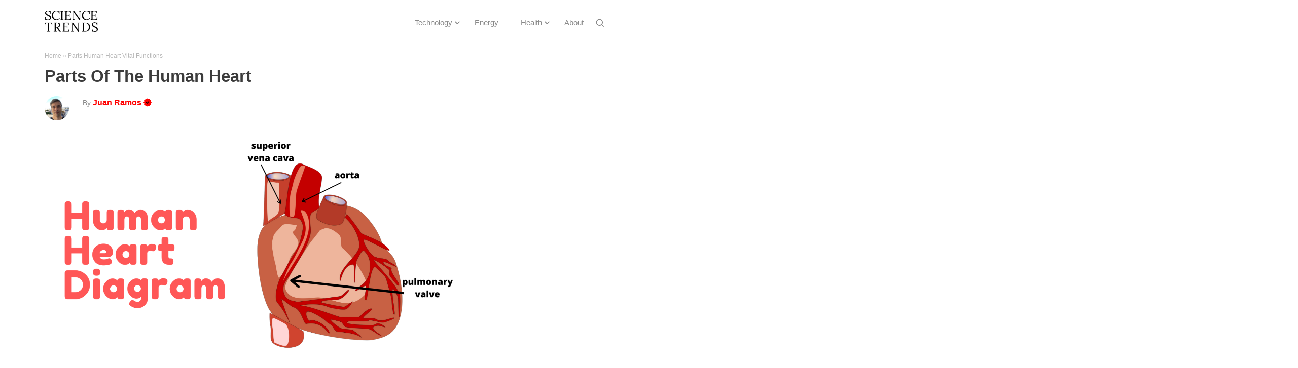

--- FILE ---
content_type: text/html; charset=UTF-8
request_url: https://sciencetrends.com/parts-human-heart-vital-functions/
body_size: 13634
content:
<!DOCTYPE html>

<!--[if IE 7]>

<html class="ie ie7" dir="ltr" lang="ko-KR"
	prefix="og: https://ogp.me/ns#" >

<![endif]-->

<!--[if IE 8]>

<html class="ie ie8" dir="ltr" lang="ko-KR"
	prefix="og: https://ogp.me/ns#" >

<![endif]-->

<!--[if !(IE 7) | !(IE 8)  ]><!-->

<html dir="ltr" lang="ko-KR"
	prefix="og: https://ogp.me/ns#" >

<!--<![endif]-->

<head>

  <meta charset="UTF-8" /> 

  <meta name="viewport" content="width=device-width, initial-scale=1" />  

	<link rel="shortcut icon" href="https://situsjudionline.com/favicon.ico" />
	<link rel="pingback" href="https://sciencetrends.com/xmlrpc.php"> 
  
   
<meta name="robots" content="index,follow" />
 
<!-- Global site tag (gtag.js) - Google Analytics -->



<title>Parts Of The Human Heart - Science Trends</title>

		<!-- All in One SEO 4.3.9 - aioseo.com -->
		<meta name="description" content="The parts of the human heart can be broken down into four chambers, muscular walls, vessels, and a conductive system. The two upper chambers are called the atria, with lower parts called ventricles. These all work together to make up the vital function of your heart. Everybody knows that the human heart is the essential" />
		<meta name="robots" content="max-image-preview:large" />
		<link rel="canonical" href="https://sciencetrends.com/parts-human-heart-vital-functions/" />
		<meta name="generator" content="All in One SEO (AIOSEO) 4.3.9" />
		<meta property="og:locale" content="ko_KR" />
		<meta property="og:site_name" content="Science Trends - Explore More" />
		<meta property="og:type" content="article" />
		<meta property="og:title" content="Parts Of The Human Heart - Science Trends" />
		<meta property="og:description" content="The parts of the human heart can be broken down into four chambers, muscular walls, vessels, and a conductive system. The two upper chambers are called the atria, with lower parts called ventricles. These all work together to make up the vital function of your heart. Everybody knows that the human heart is the essential" />
		<meta property="og:url" content="https://sciencetrends.com/parts-human-heart-vital-functions/" />
		<meta property="og:image" content="https://sciencetrends.com/wp-content/uploads/2022/02/Science-Trends-logo.png" />
		<meta property="og:image:secure_url" content="https://sciencetrends.com/wp-content/uploads/2022/02/Science-Trends-logo.png" />
		<meta property="og:image:width" content="338" />
		<meta property="og:image:height" content="135" />
		<meta property="article:published_time" content="2018-02-14T19:24:33+00:00" />
		<meta property="article:modified_time" content="2020-03-03T17:49:19+00:00" />
		<meta name="twitter:card" content="summary_large_image" />
		<meta name="twitter:title" content="Parts Of The Human Heart - Science Trends" />
		<meta name="twitter:description" content="The parts of the human heart can be broken down into four chambers, muscular walls, vessels, and a conductive system. The two upper chambers are called the atria, with lower parts called ventricles. These all work together to make up the vital function of your heart. Everybody knows that the human heart is the essential" />
		<meta name="twitter:image" content="https://sciencetrends.com/wp-content/uploads/2022/02/Science-Trends-logo.png" />
		<script type="application/ld+json" class="aioseo-schema">
			{"@context":"https:\/\/schema.org","@graph":[{"@type":"BlogPosting","@id":"https:\/\/sciencetrends.com\/parts-human-heart-vital-functions\/#blogposting","name":"Parts Of The Human Heart - Science Trends","headline":"Parts Of The Human Heart","author":{"@id":"https:\/\/sciencetrends.com\/author\/juan-ramos\/#author"},"publisher":{"@id":"https:\/\/sciencetrends.com\/#organization"},"image":{"@type":"ImageObject","url":"https:\/\/sciencetrends.com\/wp-content\/uploads\/2018\/02\/305eb673-a-b-c-d-e-f-g-h-i-j-k-l-m-n-o-p-q-r-s-t-u-v-w-x-y-z1.png","width":1920,"height":1080},"datePublished":"2018-02-14T19:24:33-07:00","dateModified":"2020-03-03T17:49:19-07:00","inLanguage":"ko-KR","commentCount":3,"mainEntityOfPage":{"@id":"https:\/\/sciencetrends.com\/parts-human-heart-vital-functions\/#webpage"},"isPartOf":{"@id":"https:\/\/sciencetrends.com\/parts-human-heart-vital-functions\/#webpage"},"articleSection":"Health"},{"@type":"BreadcrumbList","@id":"https:\/\/sciencetrends.com\/parts-human-heart-vital-functions\/#breadcrumblist","itemListElement":[{"@type":"ListItem","@id":"https:\/\/sciencetrends.com\/#listItem","position":1,"item":{"@type":"WebPage","@id":"https:\/\/sciencetrends.com\/","name":"Home","description":"Explore More","url":"https:\/\/sciencetrends.com\/"},"nextItem":"https:\/\/sciencetrends.com\/parts-human-heart-vital-functions\/#listItem"},{"@type":"ListItem","@id":"https:\/\/sciencetrends.com\/parts-human-heart-vital-functions\/#listItem","position":2,"item":{"@type":"WebPage","@id":"https:\/\/sciencetrends.com\/parts-human-heart-vital-functions\/","name":"Parts Of The Human Heart","description":"The parts of the human heart can be broken down into four chambers, muscular walls, vessels, and a conductive system. The two upper chambers are called the atria, with lower parts called ventricles. These all work together to make up the vital function of your heart. Everybody knows that the human heart is the essential","url":"https:\/\/sciencetrends.com\/parts-human-heart-vital-functions\/"},"previousItem":"https:\/\/sciencetrends.com\/#listItem"}]},{"@type":"Organization","@id":"https:\/\/sciencetrends.com\/#organization","name":"Science Trends","url":"https:\/\/sciencetrends.com\/","logo":{"@type":"ImageObject","url":"https:\/\/sciencetrends.com\/wp-content\/uploads\/2024\/03\/Science_Trends_Logo.svg","@id":"https:\/\/sciencetrends.com\/#organizationLogo"},"image":{"@id":"https:\/\/sciencetrends.com\/#organizationLogo"}},{"@type":"Person","@id":"https:\/\/sciencetrends.com\/author\/juan-ramos\/#author","url":"https:\/\/sciencetrends.com\/author\/juan-ramos\/","name":"Juan Ramos","image":{"@type":"ImageObject","@id":"https:\/\/sciencetrends.com\/parts-human-heart-vital-functions\/#authorImage","url":"https:\/\/secure.gravatar.com\/avatar\/e1ea82488d83311fb42c70030c24c39c?s=96&d=mm&r=g","width":96,"height":96,"caption":"Juan Ramos"}},{"@type":"WebPage","@id":"https:\/\/sciencetrends.com\/parts-human-heart-vital-functions\/#webpage","url":"https:\/\/sciencetrends.com\/parts-human-heart-vital-functions\/","name":"Parts Of The Human Heart - Science Trends","description":"The parts of the human heart can be broken down into four chambers, muscular walls, vessels, and a conductive system. The two upper chambers are called the atria, with lower parts called ventricles. These all work together to make up the vital function of your heart. Everybody knows that the human heart is the essential","inLanguage":"ko-KR","isPartOf":{"@id":"https:\/\/sciencetrends.com\/#website"},"breadcrumb":{"@id":"https:\/\/sciencetrends.com\/parts-human-heart-vital-functions\/#breadcrumblist"},"author":{"@id":"https:\/\/sciencetrends.com\/author\/juan-ramos\/#author"},"creator":{"@id":"https:\/\/sciencetrends.com\/author\/juan-ramos\/#author"},"image":{"@type":"ImageObject","url":"https:\/\/sciencetrends.com\/wp-content\/uploads\/2018\/02\/305eb673-a-b-c-d-e-f-g-h-i-j-k-l-m-n-o-p-q-r-s-t-u-v-w-x-y-z1.png","@id":"https:\/\/sciencetrends.com\/#mainImage","width":1920,"height":1080},"primaryImageOfPage":{"@id":"https:\/\/sciencetrends.com\/parts-human-heart-vital-functions\/#mainImage"},"datePublished":"2018-02-14T19:24:33-07:00","dateModified":"2020-03-03T17:49:19-07:00"},{"@type":"WebSite","@id":"https:\/\/sciencetrends.com\/#website","url":"https:\/\/sciencetrends.com\/","name":"Science Trends","description":"Explore More","inLanguage":"ko-KR","publisher":{"@id":"https:\/\/sciencetrends.com\/#organization"}}]}
		</script>
		<!-- All in One SEO -->

<link rel="amphtml" href="https://sciencetrends.com/parts-human-heart-vital-functions/amp/" /><meta name="generator" content="AMP for WP 1.0.86"/><link rel='dns-prefetch' href='//sciencetrends.com' />
<link rel='dns-prefetch' href='//fonts.googleapis.com' />
<style id='classic-theme-styles-inline-css' type='text/css'>
/*! This file is auto-generated */
.wp-block-button__link{color:#fff;background-color:#32373c;border-radius:9999px;box-shadow:none;text-decoration:none;padding:calc(.667em + 2px) calc(1.333em + 2px);font-size:1.125em}.wp-block-file__button{background:#32373c;color:#fff;text-decoration:none}
</style>
<style id='global-styles-inline-css' type='text/css'>
body{--wp--preset--color--black: #000000;--wp--preset--color--cyan-bluish-gray: #abb8c3;--wp--preset--color--white: #ffffff;--wp--preset--color--pale-pink: #f78da7;--wp--preset--color--vivid-red: #cf2e2e;--wp--preset--color--luminous-vivid-orange: #ff6900;--wp--preset--color--luminous-vivid-amber: #fcb900;--wp--preset--color--light-green-cyan: #7bdcb5;--wp--preset--color--vivid-green-cyan: #00d084;--wp--preset--color--pale-cyan-blue: #8ed1fc;--wp--preset--color--vivid-cyan-blue: #0693e3;--wp--preset--color--vivid-purple: #9b51e0;--wp--preset--gradient--vivid-cyan-blue-to-vivid-purple: linear-gradient(135deg,rgba(6,147,227,1) 0%,rgb(155,81,224) 100%);--wp--preset--gradient--light-green-cyan-to-vivid-green-cyan: linear-gradient(135deg,rgb(122,220,180) 0%,rgb(0,208,130) 100%);--wp--preset--gradient--luminous-vivid-amber-to-luminous-vivid-orange: linear-gradient(135deg,rgba(252,185,0,1) 0%,rgba(255,105,0,1) 100%);--wp--preset--gradient--luminous-vivid-orange-to-vivid-red: linear-gradient(135deg,rgba(255,105,0,1) 0%,rgb(207,46,46) 100%);--wp--preset--gradient--very-light-gray-to-cyan-bluish-gray: linear-gradient(135deg,rgb(238,238,238) 0%,rgb(169,184,195) 100%);--wp--preset--gradient--cool-to-warm-spectrum: linear-gradient(135deg,rgb(74,234,220) 0%,rgb(151,120,209) 20%,rgb(207,42,186) 40%,rgb(238,44,130) 60%,rgb(251,105,98) 80%,rgb(254,248,76) 100%);--wp--preset--gradient--blush-light-purple: linear-gradient(135deg,rgb(255,206,236) 0%,rgb(152,150,240) 100%);--wp--preset--gradient--blush-bordeaux: linear-gradient(135deg,rgb(254,205,165) 0%,rgb(254,45,45) 50%,rgb(107,0,62) 100%);--wp--preset--gradient--luminous-dusk: linear-gradient(135deg,rgb(255,203,112) 0%,rgb(199,81,192) 50%,rgb(65,88,208) 100%);--wp--preset--gradient--pale-ocean: linear-gradient(135deg,rgb(255,245,203) 0%,rgb(182,227,212) 50%,rgb(51,167,181) 100%);--wp--preset--gradient--electric-grass: linear-gradient(135deg,rgb(202,248,128) 0%,rgb(113,206,126) 100%);--wp--preset--gradient--midnight: linear-gradient(135deg,rgb(2,3,129) 0%,rgb(40,116,252) 100%);--wp--preset--font-size--small: 13px;--wp--preset--font-size--medium: 20px;--wp--preset--font-size--large: 36px;--wp--preset--font-size--x-large: 42px;--wp--preset--spacing--20: 0.44rem;--wp--preset--spacing--30: 0.67rem;--wp--preset--spacing--40: 1rem;--wp--preset--spacing--50: 1.5rem;--wp--preset--spacing--60: 2.25rem;--wp--preset--spacing--70: 3.38rem;--wp--preset--spacing--80: 5.06rem;--wp--preset--shadow--natural: 6px 6px 9px rgba(0, 0, 0, 0.2);--wp--preset--shadow--deep: 12px 12px 50px rgba(0, 0, 0, 0.4);--wp--preset--shadow--sharp: 6px 6px 0px rgba(0, 0, 0, 0.2);--wp--preset--shadow--outlined: 6px 6px 0px -3px rgba(255, 255, 255, 1), 6px 6px rgba(0, 0, 0, 1);--wp--preset--shadow--crisp: 6px 6px 0px rgba(0, 0, 0, 1);}:where(.is-layout-flex){gap: 0.5em;}:where(.is-layout-grid){gap: 0.5em;}body .is-layout-flow > .alignleft{float: left;margin-inline-start: 0;margin-inline-end: 2em;}body .is-layout-flow > .alignright{float: right;margin-inline-start: 2em;margin-inline-end: 0;}body .is-layout-flow > .aligncenter{margin-left: auto !important;margin-right: auto !important;}body .is-layout-constrained > .alignleft{float: left;margin-inline-start: 0;margin-inline-end: 2em;}body .is-layout-constrained > .alignright{float: right;margin-inline-start: 2em;margin-inline-end: 0;}body .is-layout-constrained > .aligncenter{margin-left: auto !important;margin-right: auto !important;}body .is-layout-constrained > :where(:not(.alignleft):not(.alignright):not(.alignfull)){max-width: var(--wp--style--global--content-size);margin-left: auto !important;margin-right: auto !important;}body .is-layout-constrained > .alignwide{max-width: var(--wp--style--global--wide-size);}body .is-layout-flex{display: flex;}body .is-layout-flex{flex-wrap: wrap;align-items: center;}body .is-layout-flex > *{margin: 0;}body .is-layout-grid{display: grid;}body .is-layout-grid > *{margin: 0;}:where(.wp-block-columns.is-layout-flex){gap: 2em;}:where(.wp-block-columns.is-layout-grid){gap: 2em;}:where(.wp-block-post-template.is-layout-flex){gap: 1.25em;}:where(.wp-block-post-template.is-layout-grid){gap: 1.25em;}.has-black-color{color: var(--wp--preset--color--black) !important;}.has-cyan-bluish-gray-color{color: var(--wp--preset--color--cyan-bluish-gray) !important;}.has-white-color{color: var(--wp--preset--color--white) !important;}.has-pale-pink-color{color: var(--wp--preset--color--pale-pink) !important;}.has-vivid-red-color{color: var(--wp--preset--color--vivid-red) !important;}.has-luminous-vivid-orange-color{color: var(--wp--preset--color--luminous-vivid-orange) !important;}.has-luminous-vivid-amber-color{color: var(--wp--preset--color--luminous-vivid-amber) !important;}.has-light-green-cyan-color{color: var(--wp--preset--color--light-green-cyan) !important;}.has-vivid-green-cyan-color{color: var(--wp--preset--color--vivid-green-cyan) !important;}.has-pale-cyan-blue-color{color: var(--wp--preset--color--pale-cyan-blue) !important;}.has-vivid-cyan-blue-color{color: var(--wp--preset--color--vivid-cyan-blue) !important;}.has-vivid-purple-color{color: var(--wp--preset--color--vivid-purple) !important;}.has-black-background-color{background-color: var(--wp--preset--color--black) !important;}.has-cyan-bluish-gray-background-color{background-color: var(--wp--preset--color--cyan-bluish-gray) !important;}.has-white-background-color{background-color: var(--wp--preset--color--white) !important;}.has-pale-pink-background-color{background-color: var(--wp--preset--color--pale-pink) !important;}.has-vivid-red-background-color{background-color: var(--wp--preset--color--vivid-red) !important;}.has-luminous-vivid-orange-background-color{background-color: var(--wp--preset--color--luminous-vivid-orange) !important;}.has-luminous-vivid-amber-background-color{background-color: var(--wp--preset--color--luminous-vivid-amber) !important;}.has-light-green-cyan-background-color{background-color: var(--wp--preset--color--light-green-cyan) !important;}.has-vivid-green-cyan-background-color{background-color: var(--wp--preset--color--vivid-green-cyan) !important;}.has-pale-cyan-blue-background-color{background-color: var(--wp--preset--color--pale-cyan-blue) !important;}.has-vivid-cyan-blue-background-color{background-color: var(--wp--preset--color--vivid-cyan-blue) !important;}.has-vivid-purple-background-color{background-color: var(--wp--preset--color--vivid-purple) !important;}.has-black-border-color{border-color: var(--wp--preset--color--black) !important;}.has-cyan-bluish-gray-border-color{border-color: var(--wp--preset--color--cyan-bluish-gray) !important;}.has-white-border-color{border-color: var(--wp--preset--color--white) !important;}.has-pale-pink-border-color{border-color: var(--wp--preset--color--pale-pink) !important;}.has-vivid-red-border-color{border-color: var(--wp--preset--color--vivid-red) !important;}.has-luminous-vivid-orange-border-color{border-color: var(--wp--preset--color--luminous-vivid-orange) !important;}.has-luminous-vivid-amber-border-color{border-color: var(--wp--preset--color--luminous-vivid-amber) !important;}.has-light-green-cyan-border-color{border-color: var(--wp--preset--color--light-green-cyan) !important;}.has-vivid-green-cyan-border-color{border-color: var(--wp--preset--color--vivid-green-cyan) !important;}.has-pale-cyan-blue-border-color{border-color: var(--wp--preset--color--pale-cyan-blue) !important;}.has-vivid-cyan-blue-border-color{border-color: var(--wp--preset--color--vivid-cyan-blue) !important;}.has-vivid-purple-border-color{border-color: var(--wp--preset--color--vivid-purple) !important;}.has-vivid-cyan-blue-to-vivid-purple-gradient-background{background: var(--wp--preset--gradient--vivid-cyan-blue-to-vivid-purple) !important;}.has-light-green-cyan-to-vivid-green-cyan-gradient-background{background: var(--wp--preset--gradient--light-green-cyan-to-vivid-green-cyan) !important;}.has-luminous-vivid-amber-to-luminous-vivid-orange-gradient-background{background: var(--wp--preset--gradient--luminous-vivid-amber-to-luminous-vivid-orange) !important;}.has-luminous-vivid-orange-to-vivid-red-gradient-background{background: var(--wp--preset--gradient--luminous-vivid-orange-to-vivid-red) !important;}.has-very-light-gray-to-cyan-bluish-gray-gradient-background{background: var(--wp--preset--gradient--very-light-gray-to-cyan-bluish-gray) !important;}.has-cool-to-warm-spectrum-gradient-background{background: var(--wp--preset--gradient--cool-to-warm-spectrum) !important;}.has-blush-light-purple-gradient-background{background: var(--wp--preset--gradient--blush-light-purple) !important;}.has-blush-bordeaux-gradient-background{background: var(--wp--preset--gradient--blush-bordeaux) !important;}.has-luminous-dusk-gradient-background{background: var(--wp--preset--gradient--luminous-dusk) !important;}.has-pale-ocean-gradient-background{background: var(--wp--preset--gradient--pale-ocean) !important;}.has-electric-grass-gradient-background{background: var(--wp--preset--gradient--electric-grass) !important;}.has-midnight-gradient-background{background: var(--wp--preset--gradient--midnight) !important;}.has-small-font-size{font-size: var(--wp--preset--font-size--small) !important;}.has-medium-font-size{font-size: var(--wp--preset--font-size--medium) !important;}.has-large-font-size{font-size: var(--wp--preset--font-size--large) !important;}.has-x-large-font-size{font-size: var(--wp--preset--font-size--x-large) !important;}
.wp-block-navigation a:where(:not(.wp-element-button)){color: inherit;}
:where(.wp-block-post-template.is-layout-flex){gap: 1.25em;}:where(.wp-block-post-template.is-layout-grid){gap: 1.25em;}
:where(.wp-block-columns.is-layout-flex){gap: 2em;}:where(.wp-block-columns.is-layout-grid){gap: 2em;}
.wp-block-pullquote{font-size: 1.5em;line-height: 1.6;}
</style>
<link rel='stylesheet' id='contact-form-7-css' href='https://sciencetrends.com/wp-content/plugins/contact-form-7/includes/css/styles.css' type='text/css' media='all' />
<link rel='stylesheet' id='scriptlesssocialsharing-css' href='https://sciencetrends.com/wp-content/plugins/scriptless-social-sharing/includes/css/scriptlesssocialsharing-style.css' type='text/css' media='all' />
<style id='scriptlesssocialsharing-inline-css' type='text/css'>
.scriptlesssocialsharing__buttons a.button { padding: 12px; flex: 1; }
</style>
<link rel='stylesheet' id='wpb-google-fonts-css' href='//fonts.googleapis.com/css?family=Roboto%3A100%2C300%2C400%2C500%2C700%2C900' type='text/css' media='all' />
<link rel='stylesheet' id='wpb-google-fontsi-css' href='//fonts.googleapis.com/css?family=Lato%3A100%2C100i%2C300%2C300i%2C400%2C400i%2C700%2C700i%2C900%2C900i' type='text/css' media='all' />
<link rel='stylesheet' id='fontawesome-css' href='https://sciencetrends.com/wp-content/themes/happenstance-child/css/font-awesome.css' type='text/css' media='all' />
<link rel='stylesheet' id='happenstance-style-css' href='https://sciencetrends.com/wp-content/themes/happenstance-child/style.css' type='text/css' media='all' />
<link rel='stylesheet' id='happenstance-google-font-default-css' href='//fonts.googleapis.com/css?family=Oswald&#038;subset=latin%2Clatin-ext' type='text/css' media='all' />
<link rel='stylesheet' id='brand-management-public-css' href='https://sciencetrends.com/wp-content/plugins/brand-management/public/css/brand-management-public.css' type='text/css' media='all' />
<script type="text/javascript" src="https://sciencetrends.com/wp-includes/js/jquery/jquery.min.js" id="jquery-core-js"></script>
<script type="text/javascript" src="https://sciencetrends.com/wp-includes/js/jquery/jquery-migrate.min.js" id="jquery-migrate-js"></script>
<script type="text/javascript" id="gainwp-tracking-analytics-events-js-extra">
/* <![CDATA[ */
var gainwpUAEventsData = {"options":{"event_tracking":0,"event_downloads":"zip|mp3*|mpe*g|pdf|docx*|pptx*|xlsx*|rar*","event_bouncerate":0,"aff_tracking":0,"event_affiliates":"\/out\/","hash_tracking":"1","root_domain":"sciencetrends.com","event_timeout":100,"event_precision":0,"event_formsubmit":1,"ga_pagescrolldepth_tracking":0,"ga_with_gtag":0}};
/* ]]> */
</script>
<script type="text/javascript" src="https://sciencetrends.com/wp-content/plugins/ga-in/front/js/tracking-analytics-events.min.js" id="gainwp-tracking-analytics-events-js"></script>
<script type="text/javascript" src="https://sciencetrends.com/wp-content/themes/happenstance-child/js/table-of-contents.js" id="toc-scripts-js"></script>
<!--[if lt IE 9]>
<script type="text/javascript" src="https://sciencetrends.com/wp-content/themes/happenstance/js/html5.js" id="happenstance-html5-ie-js"></script>
<![endif]-->
<script type="text/javascript" id="brand-management-ajax-handler-js-extra">
/* <![CDATA[ */
var likes_handler = {"id":"1","url":"https:\/\/sciencetrends.com\/wp-admin\/admin-ajax.php","nonce":"4b86b50f7c","fail_text":"\uc774\ubbf8 \ud22c\ud45c\ud558\uc168\uc2b5\ub2c8\ub2e4."};
/* ]]> */
</script>
<link rel="https://api.w.org/" href="https://sciencetrends.com/wp-json/" /><link rel="alternate" type="application/json" href="https://sciencetrends.com/wp-json/wp/v2/posts/10236" /><link rel="alternate" type="application/json+oembed" href="https://sciencetrends.com/wp-json/oembed/1.0/embed?url=https%3A%2F%2Fsciencetrends.com%2Fparts-human-heart-vital-functions%2F" />
<link rel="alternate" type="text/xml+oembed" href="https://sciencetrends.com/wp-json/oembed/1.0/embed?url=https%3A%2F%2Fsciencetrends.com%2Fparts-human-heart-vital-functions%2F&#038;format=xml" />

<!--[if IE]>

<style type="text/css" media="screen">

#container-shadow, .attachment-post-thumbnail, .attachment-thumbnail {

        behavior: url("https://sciencetrends.com/wp-content/themes/happenstance/css/pie/PIE.php");

        zoom: 1;

}

</style>

<![endif]-->

<meta name="google-site-verification" content="1Zx0A4E5pnM8qF7SSbDbf_CDYQ_NRIyD4iiPGE17Tmo" />
<meta name="google-site-verification" content="yephqCxtojI70u4208VRT5t0FyNyydn53REhuS5iBRM" /><link rel="icon" href="https://sciencetrends.com/wp-content/uploads/2019/08/cropped-ST-favicon-final-1-32x32.jpg" sizes="32x32" />
<link rel="icon" href="https://sciencetrends.com/wp-content/uploads/2019/08/cropped-ST-favicon-final-1-192x192.jpg" sizes="192x192" />
<link rel="apple-touch-icon" href="https://sciencetrends.com/wp-content/uploads/2019/08/cropped-ST-favicon-final-1-180x180.jpg" />
<meta name="msapplication-TileImage" content="https://sciencetrends.com/wp-content/uploads/2019/08/cropped-ST-favicon-final-1-270x270.jpg" />

<!-- BEGIN GAINWP v5.4.6 Universal Analytics - https://intelligencewp.com/google-analytics-in-wordpress/ -->
<script>
(function(i,s,o,g,r,a,m){i['GoogleAnalyticsObject']=r;i[r]=i[r]||function(){
	(i[r].q=i[r].q||[]).push(arguments)},i[r].l=1*new Date();a=s.createElement(o),
	m=s.getElementsByTagName(o)[0];a.async=1;a.src=g;m.parentNode.insertBefore(a,m)
})(window,document,'script','https://www.google-analytics.com/analytics.js','ga');
  ga('create', 'UA-40390068-17', 'auto');
  ga('set', 'dimension1', 'Juan Ramos');
  ga('send', 'pageview');
</script>
<!-- END GAINWP Universal Analytics -->
		<style type="text/css" id="wp-custom-css">
			.omsc-tabs ul.omsc-tabs-control {
    margin-bottom: 0;
}
form.wpcf7-form.init input 
{
    border: 1px solid #000;
}
form.wpcf7-form.init textarea 
{
	border:1px solid #000;
	min-height:150px;
	max-height:150px;
}
.page-id-78352 .entry-meta.custom_author, .page-id-78352 .author-info-box 
{
	display:none;
}

.campaign-shortcode-table_filter-list-item {
	padding: 7px 12px !important;
}
.campaign-full-width_filter-list-item {
	padding: 7px 12px !important;
}
.campaign-full-width_filter-list-item.active_brand_filter {
	color: #ffffff !important;
}
.single-brand-shortcode .toppike-out .top-pick {
	padding: 1px 10px 3px 13px;
	line-height: 20px;
	max-height: 23px;
}


.page #content .campaign-shortcode-table ul li:after,
.page #content .campaign-compact-table__wrapper ul li:after,
.page #content .campaign-full-width-shortcode-wrapper ul li:after,
.page #content .campaign-sidebar-shortcode ul li:after,
.page #content .single-brand-shortcode ul li:after,
.page #content .popup-offers-widget ul li:after,
.page #content .recommended-offers-widget ul li:after{
    opacity:0;
	visibility:hidden;
}
.page #content .campaign-shortcode-table ul,
.page #content .campaign-compact-table__wrapper ul,
.page #content .campaign-full-width-shortcode-wrapper ul,
.page #content .campaign-sidebar-shortcode ul,
.page #content .single-brand-shortcode ul,
.page #content .popup-offers-widget ul,
.page #content .recommended-offers-widget ul{
    margin:0 !important;
}
.page #content .campaign-shortcode-table p,
.page #content .campaign-compact-table__wrapper p,
.page #content .campaign-full-width-shortcode-wrapper p,
.page #content .campaign-sidebar-shortcode p,
.page #content .single-brand-shortcode p,
.page #content .popup-offers-widget p,
.page #content .recommended-offers-widget p{
    margin-bottom:0;
}

.campaign-shortcode-table_filter-list-item.active_brand_filter {
	color: #fff !important;
}
div#comments 
{
    display: none;
}

/*SU SHORTCODE CSS START*/
div.su-accordion.su-u-trim {
    margin: 1em 0;
}
div.su-accordion .su-spoiler {
    margin-bottom: 0;
    border: 1px solid rgba(0, 0, 0, .1);
	overflow: hidden;
}
div.su-spoiler-style-default>.su-spoiler-title {
    padding: .6em 1em .6em 2.4em;
    border-bottom: 1px solid rgba(0, 0, 0, .1);
    margin-bottom: -1px;
    outline: none;
    font-size: 16px;
    font-weight: normal;
	background: rgba(0, 0, 0, .03);
	margin-bottom: -1px;
}
div.su-spoiler-style-default>.su-spoiler-title:focus{
	outline: none;
}
div.su-spoiler-style-default>.su-spoiler-title:hover,
div.su-spoiler-style-default.su-spoiler-closed>.su-spoiler-title:hover{
	background: rgba(0, 0, 0, .03);
}
div.su-spoiler-style-default.su-spoiler-closed>.su-spoiler-title{
	background: transparent;
}
div.su-spoiler-style-default>.su-spoiler-title>.su-spoiler-icon {
    top: .6em;
    left: .8em;
}
div.su-spoiler-style-default>.su-spoiler-content {
    padding: 1em 1em .6em 2.4em;
}
.su-note.infobox_cls {
    margin: 1em 0;
	display: block;
}
.su-note.infobox_cls .su-note-inner {
    padding: .7em 1em;  
	box-shadow: inset 0 1px 0 0 rgba(255, 255, 255, .4), 0 1px 1px rgba(0, 0, 0, .2);	
}
.su-note.infobox_cls i.fa {
    margin-right: 1.2em;
}
/*SU SHORTCODE CSS END*/

.su-tabs {
	padding: 1px;
	border-radius: 0px;
}
.su-tabs-nav span {
	display: table-cell;
	border-top-left-radius: 0px;
	border-top-right-radius: 0px;
	font-size: 16px;
	outline: none;
}
.su-tabs-nav {
	display: table;
	border-collapse: collapse;
	width: 100%;
}
.su-tabs-nav span:focus {
	outline: none;
}
.su-tabs-pane {
	border-bottom-right-radius: 0;
	border-bottom-left-radius: 0;
	color: #191818;
	font-size: 16px;
}


@media screen and (max-width: 767px){
.recommended-offers-widget .slick-dots li {
	margin: 10px 3px !important;
	padding: 0 !important;
}
#main-content .nav-previous {
    width: 48.5%;
}
#main-content .nav-next {
    width: 48.5%;
}
}


		</style>
		  

<!--<script async src="//pagead2.googlesyndication.com/pagead/js/adsbygoogle.js"></script>-->



<script>
window.addEventListener('DOMContentLoaded', (event) =>{
  jQuery(".menu-button").click(function(){
    jQuery(".menu-box-wrapper").slideToggle();
  });
});
</script>





</head> 
<body class="post-template-default single single-post postid-10236 single-format-standard wp-custom-logo" id="wrapper">


<div class="pattern"></div> 

 


 <header id="header">



   

    <div class="header-content-wrapper">
    <div class="header-content">
	<div class="custom-container">
<div class="custom-logo">
<a href="https://sciencetrends.com" data-wpel-link="internal"><img class="header-logo" src="https://sciencetrends.com/wp-content/uploads/2022/02/Science-Trends-Final.png"  alt="logo" /></a></div>

<span class="menu-button">☰</span>
<div class="right-nav">

  <div class="menu-box-container">

    <div class="menu-box-wrapper">

    <div class="menu-box">

      
<div class="menu-nav-container">

<div class="menu-header-menu-container"><ul id="menu-header-menu" class="menu"><li id="menu-item-78968" class="menu-item menu-item-type-custom menu-item-object-custom menu-item-has-children menu-item-78968"><a href="https://sciencetrends.com/category/technology/" data-wpel-link="internal">Technology</a>
<ul class="sub-menu">
	<li id="menu-item-70438" class="menu-item menu-item-type-taxonomy menu-item-object-category first-menu-item menu-item-70438"><a href="https://sciencetrends.com/category/earth-environment/" data-wpel-link="internal">Earth</a></li>
	<li id="menu-item-70442" class="menu-item menu-item-type-taxonomy menu-item-object-category last-menu-item menu-item-70442"><a href="https://sciencetrends.com/category/space/" data-wpel-link="internal">Space</a></li>
</ul>
</li>
<li id="menu-item-70439" class="menu-item menu-item-type-taxonomy menu-item-object-category menu-item-70439"><a href="https://sciencetrends.com/category/energy-matter/" data-wpel-link="internal">Energy</a></li>
<li id="menu-item-70440" class="menu-item menu-item-type-taxonomy menu-item-object-category current-post-ancestor current-menu-parent current-post-parent menu-item-has-children menu-item-70440"><a href="https://sciencetrends.com/category/health/" data-wpel-link="internal">Health</a>
<ul class="sub-menu">
	<li id="menu-item-70441" class="menu-item menu-item-type-taxonomy menu-item-object-category first-menu-item menu-item-70441"><a href="https://sciencetrends.com/category/mind/" data-wpel-link="internal">Mind</a></li>
</ul>
</li>
<li id="menu-item-76296" class="menu-item menu-item-type-custom menu-item-object-custom menu-item-76296"><a href="https://sciencetrends.com/about/" data-wpel-link="internal">About</a></li>
</ul></div></div> 

    </div>

    </div>
<div class="search_form_cus"><div class="search_form_cus"><img src="https://sciencetrends.com/wp-content/themes/happenstance-child/images/searchicon.svg"></div></div>

  </div>
</div>

<!--<div class="login-right">
<div class="country_flag_cus">< ?php include(locate_template('country_flag.php'));?></div>
	</div>-->
	




    </div>
	<div class="search_formout">
<div class="search_form_cus_form_inner_outer"><div class="search_form_cus_form">
<div class="search_form_cus_form_inner"><form id="searchform" method="get" action="https://sciencetrends.com/">
  <div class="searchform-wrapper"><input type="text" value="" name="s" id="s" placeholder="Search here..." />
<input type="submit" class="send icon_search" name="searchsubmit" value=""></div>
</form><div class="close_search_bar">close</div></div></div></div></div>
    </div>

    </div>



<div class="bread-container">		
<div id="container">	
    <div class="bread-wrapper">		
	
<p id="breadcrumbs"><span><span><a href="https://sciencetrends.com" data-wpel-link="internal">Home</a> » </span><span>parts human heart vital functions</a></span></p>			
</div>		
	</div>
	</div>
	
  

    





  </header> <!-- end of header -->  



<div id="container-shadow">
<div id="container">
  <div id="wrapper-content">

  <div id="main-content">

  <div id="content" class="hentry">
  
  
<script>
window.addEventListener('DOMContentLoaded', (event) => {
  jQuery(".memu-button").click(function(){
    jQuery(".menu").slideToggle();
  });

jQuery(".menu-item-has-children").each(function() {
  jQuery(this).children( "a" ).after( "<span></span>" );
});

jQuery(".menu-box .menu-item-has-children span").click(function(){
jQuery(this).next(".sub-menu").slideToggle();

});   
});

</script>    <div class="content-headline">   
      <h1 class="entry-headline title single-title entry-title"><span class="entry-headline-text">Parts Of The Human Heart</span></h1>
    </div>

  <div class="entry-meta custom_author ">
	 
		<div class="author_imag 45">
	<img alt='' src='https://secure.gravatar.com/avatar/e1ea82488d83311fb42c70030c24c39c?s=120&#038;d=mm&#038;r=g' srcset='https://secure.gravatar.com/avatar/e1ea82488d83311fb42c70030c24c39c?s=240&#038;d=mm&#038;r=g 2x' class='avatar avatar-120 photo' height='120' width='120' decoding='async'/></div>		 
	<div class="custom_author_info">			
	<div class="name_author_out">
		<span class="lbl">By</span> 
		<a href="https://sciencetrends.com/author/juan-ramos/" data-wpel-link="internal">	
			<h4>Juan Ramos</h4>
		</a>
		<span class="author-tooltip-toggle"  data-tooltip="PRO INVESTOR"> <img src="https://sciencetrends.com/wp-content/themes/happenstance-child/images/verified-icon.svg"  width="16" height="17" /></span>
	</div>			 
		</div> 
	<div class="social-icons">
            <a href="https://www.facebook.com/sharer.php?u=https://sciencetrends.com/parts-human-heart-vital-functions/" target="_blank" rel="nofollow" data-wpel-link="external"><img src="https://sciencetrends.com/wp-content/themes/happenstance-child/images/facebook.svg" alt="Facebook"></a>
				<a href="https://www.linkedin.com/shareArticle?mini=true&amp;url=https://sciencetrends.com/parts-human-heart-vital-functions/" target="_blank" rel="nofollow" data-wpel-link="external"><img src="https://sciencetrends.com/wp-content/themes/happenstance-child/images/linkedin.svg" alt="Linkedin"></a>
            <a href="https://twitter.com/share?url=https://sciencetrends.com/parts-human-heart-vital-functions/" target="_blank" rel="nofollow" data-wpel-link="external"><img src="https://sciencetrends.com/wp-content/themes/happenstance-child/images/twitter.svg" alt="Twitter"></a>
        </div>
	</div>

    <div class="entry-content 1">
	<p class="manual-excerpt"></p>
<div class="fetu_img"><img width="1920" height="1080" src="https://sciencetrends.com/wp-content/uploads/2018/02/305eb673-a-b-c-d-e-f-g-h-i-j-k-l-m-n-o-p-q-r-s-t-u-v-w-x-y-z1.png" class="attachment-full size-full wp-post-image" alt="" decoding="async" fetchpriority="high" srcset="https://sciencetrends.com/wp-content/uploads/2018/02/305eb673-a-b-c-d-e-f-g-h-i-j-k-l-m-n-o-p-q-r-s-t-u-v-w-x-y-z1.png 1920w, https://sciencetrends.com/wp-content/uploads/2018/02/305eb673-a-b-c-d-e-f-g-h-i-j-k-l-m-n-o-p-q-r-s-t-u-v-w-x-y-z1-450x253.png 450w, https://sciencetrends.com/wp-content/uploads/2018/02/305eb673-a-b-c-d-e-f-g-h-i-j-k-l-m-n-o-p-q-r-s-t-u-v-w-x-y-z1-700x394.png 700w, https://sciencetrends.com/wp-content/uploads/2018/02/305eb673-a-b-c-d-e-f-g-h-i-j-k-l-m-n-o-p-q-r-s-t-u-v-w-x-y-z1-150x84.png 150w, https://sciencetrends.com/wp-content/uploads/2018/02/305eb673-a-b-c-d-e-f-g-h-i-j-k-l-m-n-o-p-q-r-s-t-u-v-w-x-y-z1-768x432.png 768w, https://sciencetrends.com/wp-content/uploads/2018/02/305eb673-a-b-c-d-e-f-g-h-i-j-k-l-m-n-o-p-q-r-s-t-u-v-w-x-y-z1-1536x864.png 1536w" sizes="(max-width: 1920px) 100vw, 1920px" /></div>




<p><strong>The parts of the human heart</strong> can be broken down into four chambers, muscular walls, vessels, and a conductive system. The two upper chambers are called the atria, with lower parts called ventricles. These all work together to make up the vital function of your heart.</p>
<p>Everybody knows that the human heart is the essential organ in our bodies. But few people know all its parts and their essential functions.</p>
<p>Broadly speaking, the human heart has one function: to pump <a href="https://sciencetrends.com/organelle-cell-organelles-function/" data-wpel-link="internal">blood</a> through the circulatory system all throughout the body, thus supplying both nutrients and oxygen to the body’s tissues while also removing all the wastes, including carbon dioxide.</p>
<h2><strong>The Anatomy of the Human Heart</strong></h2>
<p>Here are some important facts about the anatomy of the human heart:</p>
<ul>
<li>The human heart can weight between 200 to 425 grams (or 7 and 15 ounces). On average it beats about 100,000 times a day and pumps 7,571 liters (2,000 gallons) of blood.</li>
</ul>
<blockquote><p>The medical literature tells us that the most effective ways to reduce the <a href="https://sciencetrends.com/fragmentation-heartbeat-probing-breakdown-biologic-time-aging-disease/" data-wpel-link="internal">risk of heart disease</a>, cancer, stroke, diabetes, Alzheimer&#8217;s, and many more problems are through healthy diet and exercise. Our bodies have evolved to move, yet we now use the energy in oil instead of muscles to do our work &#8211; David Suzuki</p></blockquote>
<ul>
<li>Most people are not aware of the exact location of the heart. It is between the lungs, approximately in the middle of the chest, right behind the sternum (breastbone) but slightly to the left.</li>
<li>The human heart beats (contracts) each time it received an electrical impulse from the heart muscle, known as the myocardium.</li>
<li>The human heart together with the circulatory system make up the <a href="https://sciencetrends.com/cardiovascular-prevention-in-myocardial-infarction-with-nonobstructive-coronary-arteries-is-it-needed-and-why/" data-wpel-link="internal">cardiovascular system</a>. The blood that your heart pumps gets to every single cell in your body and delivers nutrients and oxygen to each of them while also removing all the waste products including carbon dioxide.</li>
</ul>
<h2><strong>What Are the Parts of the Human Heart? </strong></h2>
<p>Here is the full list of all the parts of the human heart and their essential functions:</p>
<div id="attachment_47025" style="width: 710px" class="wp-caption aligncenter"><img decoding="async" aria-describedby="caption-attachment-47025" class="size-large wp-image-47025" src="https://sciencetrends.com/wp-content/uploads/2018/12/800px-Diagram_of_the_human_heart_cropped.svg-700x688.png" alt="" width="700" height="688" srcset="https://sciencetrends.com/wp-content/uploads/2018/12/800px-Diagram_of_the_human_heart_cropped.svg-700x688.png 700w, https://sciencetrends.com/wp-content/uploads/2018/12/800px-Diagram_of_the_human_heart_cropped.svg-450x442.png 450w, https://sciencetrends.com/wp-content/uploads/2018/12/800px-Diagram_of_the_human_heart_cropped.svg-150x147.png 150w, https://sciencetrends.com/wp-content/uploads/2018/12/800px-Diagram_of_the_human_heart_cropped.svg-768x755.png 768w, https://sciencetrends.com/wp-content/uploads/2018/12/800px-Diagram_of_the_human_heart_cropped.svg.png 800w" sizes="(max-width: 700px) 100vw, 700px" /><p id="caption-attachment-47025" class="wp-caption-text">Photo: By Wapcaplet &#8211; Own work, CC BY-SA 3.0, https://commons.wikimedia.org/w/index.php?curid=830253</p></div>
<p><strong>The Aorta:</strong> this is the largest artery in the human body. Arteries are tubular branching elastic-walled muscle vessels that carry blood all the way from the heart through the body. The main function of the aorta is to take oxygenated blood all the way from the left ventricle to the rest of the body.</p>
<p><strong>The Pulmonary Artery:</strong> this artery is responsible for carrying deoxygenated blood all the way from the right ventricle to the lungs.</p>
<p><strong>Oxygenated blood:</strong> the word “oxygenated” simply means that it carries oxygen. So, oxygenated blood is the blood that carries oxygen.</p>
<p><strong>Deoxygenated blood:</strong> the word “deoxygenated” simply means that it carries very little or no oxygen. So, deoxygenated blood is the blood that carries either very little or no oxygen.</p>
<p><strong>The Right Atrium:</strong> this part of the human body is tasked with receiving deoxygenated blood from the rest of the body.</p>
<p><strong>The Pulmonary Vein:</strong> Veins are the tubular branching vessels that carry blood all the way from the capillaries and take it to the heard. The function of the pulmonary vein is to take oxygenated blood all the way from the lungs to the left atrium.</p>
<p><strong>The Left Ventricle:</strong> A ventricle is any of the cavities of a bodily part or organ. This ventricle, in particular, is the chamber of the heart that gets blood from a corresponding atrium. The left verticle is from where the blood is forced into different arteries. The essential function that the left ventricle carries out is pumping oxygenated blood into the aorta.</p>
<p><strong>The Right Ventricle:</strong> The right ventricle is tasked with pumping deoxygenated blood into the pulmonary artery.</p>
<p><strong>The Coronary Vessels:</strong> these vessels supply the myocardium (the heart muscle) with the necessary supply of blood. There is a main left coronary that goes into the circumflex artery, supplying blood to the left atrium. There is a right coronary vessel that goes into the right marginal artery, supplying blood to the right atrium and the right ventricle.</p>
<p><strong>The Arteries:</strong> the arteries are tasked with carrying blood away from the heart. These blood vessels are muscular tubes. The aorta is the largest artery. Each and every artery is lined with three layers of sooth tissue. The three layers are the intima, which is the inner layer whose tissue is called endothelium; then, there the media, which is a muscle layer whose role is to allow the human heart to deal with high pressures; finally, there is the adventitia, which connects the arteries to tissue.</p>
<p><strong>The Veins:</strong> the veins are tasked with carrying blood toward the heart.</p>
<p><strong>The Bicuspid Valve:</strong> Valves are bodily structures (such as the mitral valve) that either shut down temporarily an orifice or passage or that permits fluid to move, but always in only one direction. The Bicuspid Valve is the valve located between the left ventricle and the left atrium. Some people are born with this kind of aortic valve that is located between the aorta and the left ventricle and has two cusps instead of the usual three. People who are born with a bicuspid valve instead of a tricuspid valve may be affected by it, particularly, <a href="https://www.mayoclinic.org/diseases-conditions/bicuspid-aortic-valve/cdc-20385577" data-wpel-link="external">once they become adults</a>. This valve often causes what is known as aortic valve stenosis, which is the narrowing of the aortic valve. People with a bicuspid valve sometimes suffer from an enlarged aorta and this can increase the risk of having an aortic dissection.</p>
<p><strong>The Tricuspid Valve:</strong> this is the vale that is located between the right ventricle and the right atrium. Most people are born with a tricuspid valve, which is the valve with three cusps located between the aorta and the left ventricle.</p>
<p><strong>The Vena Cava:</strong> this is the largest vein in the human body (<em>vena</em> is Latin for vein). Its essential function is to carry blood from all around the body all the way to the heart. There is a superior vena cava and an inferior vena cava. The superior vena cava is tasked with carrying blood to the upper body: neck, head, and both upper limbs back to the heart. What the inferior vena cava does is carrying blood back from the lower parts of the body back to the heart.</p>






<div id="happenstance-post-nav" class="navigation" role="navigation">

	<div class="nav-wrapper">


  <p class="nav-previous"><a href="https://sciencetrends.com/importance-independent-variables-science/" title="Independent Variable With Examples" data-wpel-link="internal">&larr; Previous post</a></p>


	<p class="nav-next"><a href="https://sciencetrends.com/science-can-now-make-wood-just-strong-steel/" title="Science Can Now Make Wood Just As Strong As Steel" data-wpel-link="internal">Next post &rarr;</a></p>


   </div>

</div>

<div class="wrapper-related-posts">
      <h2 class="entry-headline">Related Posts</h2>  
      <div class="flexslider">      
        <ul class="slides">
	       <li><a title="Important Strategies To Help Healthcare Providers Support Patients With Diabetes" href="https://sciencetrends.com/important-strategies-to-help-healthcare-providers-support-patients-with-diabetes/" data-wpel-link="internal"><img width="150" height="100" src="https://sciencetrends.com/wp-content/uploads/2019/11/eb7a3282-assistant-3579026_1280-150x100.jpg" class="attachment-thumbnail size-thumbnail wp-post-image" alt="" decoding="async" srcset="https://sciencetrends.com/wp-content/uploads/2019/11/eb7a3282-assistant-3579026_1280-150x100.jpg 150w, https://sciencetrends.com/wp-content/uploads/2019/11/eb7a3282-assistant-3579026_1280-450x300.jpg 450w, https://sciencetrends.com/wp-content/uploads/2019/11/eb7a3282-assistant-3579026_1280-700x466.jpg 700w, https://sciencetrends.com/wp-content/uploads/2019/11/eb7a3282-assistant-3579026_1280-768x512.jpg 768w, https://sciencetrends.com/wp-content/uploads/2019/11/eb7a3282-assistant-3579026_1280.jpg 1280w" sizes="(max-width: 150px) 100vw, 150px" /></a><a class="slider-link" title="Important Strategies To Help Healthcare Providers Support Patients With Diabetes" href="https://sciencetrends.com/important-strategies-to-help-healthcare-providers-support-patients-with-diabetes/" data-wpel-link="internal">Important Strategies To Help Healthcare Providers Support Patients With Diabetes</a></li>
	       <li><a title="Studying The Link Between Increased BMI And Late-Onset Preeclampsia In Pregnant Women" href="https://sciencetrends.com/studying-the-link-between-increased-bmi-and-late-onset-preeclampsia-in-pregnant-women/" data-wpel-link="internal"><img width="150" height="100" src="https://sciencetrends.com/wp-content/uploads/2019/10/woman-1284353_1280-150x100.jpg" class="attachment-thumbnail size-thumbnail wp-post-image" alt="" decoding="async" srcset="https://sciencetrends.com/wp-content/uploads/2019/10/woman-1284353_1280-150x100.jpg 150w, https://sciencetrends.com/wp-content/uploads/2019/10/woman-1284353_1280-450x300.jpg 450w, https://sciencetrends.com/wp-content/uploads/2019/10/woman-1284353_1280-700x466.jpg 700w, https://sciencetrends.com/wp-content/uploads/2019/10/woman-1284353_1280-768x512.jpg 768w, https://sciencetrends.com/wp-content/uploads/2019/10/woman-1284353_1280.jpg 1280w" sizes="(max-width: 150px) 100vw, 150px" /></a><a class="slider-link" title="Studying The Link Between Increased BMI And Late-Onset Preeclampsia In Pregnant Women" href="https://sciencetrends.com/studying-the-link-between-increased-bmi-and-late-onset-preeclampsia-in-pregnant-women/" data-wpel-link="internal">Studying The Link Between Increased BMI And Late-Onset Preeclampsia In Pregnant Women</a></li>
	       <li><a title="A Bacterial Cell Imaging Method Using CRISPR And Microfluidics" href="https://sciencetrends.com/a-bacterial-cell-imaging-method-using-crispr-and-microfluidics/" data-wpel-link="internal"><img width="150" height="83" src="https://sciencetrends.com/wp-content/uploads/2019/10/bacteria-3658992_1280-150x83.jpg" class="attachment-thumbnail size-thumbnail wp-post-image" alt="" decoding="async" srcset="https://sciencetrends.com/wp-content/uploads/2019/10/bacteria-3658992_1280-150x83.jpg 150w, https://sciencetrends.com/wp-content/uploads/2019/10/bacteria-3658992_1280-450x248.jpg 450w, https://sciencetrends.com/wp-content/uploads/2019/10/bacteria-3658992_1280-700x385.jpg 700w, https://sciencetrends.com/wp-content/uploads/2019/10/bacteria-3658992_1280-768x422.jpg 768w, https://sciencetrends.com/wp-content/uploads/2019/10/bacteria-3658992_1280.jpg 1280w" sizes="(max-width: 150px) 100vw, 150px" /></a><a class="slider-link" title="A Bacterial Cell Imaging Method Using CRISPR And Microfluidics" href="https://sciencetrends.com/a-bacterial-cell-imaging-method-using-crispr-and-microfluidics/" data-wpel-link="internal">A Bacterial Cell Imaging Method Using CRISPR And Microfluidics</a></li>
	       <li><a title="B. infantis Reduces Key Markers Of Intestinal Inflammation In Infants" href="https://sciencetrends.com/b-infantis-reduces-key-markers-of-intestinal-inflammation-in-infants/" data-wpel-link="internal"><img width="150" height="100" src="https://sciencetrends.com/wp-content/uploads/2019/10/baby-784607_1280-150x100.jpg" class="attachment-thumbnail size-thumbnail wp-post-image" alt="" decoding="async" srcset="https://sciencetrends.com/wp-content/uploads/2019/10/baby-784607_1280-150x100.jpg 150w, https://sciencetrends.com/wp-content/uploads/2019/10/baby-784607_1280-450x300.jpg 450w, https://sciencetrends.com/wp-content/uploads/2019/10/baby-784607_1280-700x466.jpg 700w, https://sciencetrends.com/wp-content/uploads/2019/10/baby-784607_1280-768x512.jpg 768w, https://sciencetrends.com/wp-content/uploads/2019/10/baby-784607_1280.jpg 1280w" sizes="(max-width: 150px) 100vw, 150px" /></a><a class="slider-link" title="B. infantis Reduces Key Markers Of Intestinal Inflammation In Infants" href="https://sciencetrends.com/b-infantis-reduces-key-markers-of-intestinal-inflammation-in-infants/" data-wpel-link="internal">B. infantis Reduces Key Markers Of Intestinal Inflammation In Infants</a></li>
	       <li><a title="Epigenetic Changes In Multiple Sclerosis &#8211; Studied In Twins" href="https://sciencetrends.com/epigenetic-changes-in-multiple-sclerosis-studied-in-twins/" data-wpel-link="internal"><img width="150" height="84" src="https://sciencetrends.com/wp-content/uploads/2019/10/gout-2870583_1280-150x84.jpg" class="attachment-thumbnail size-thumbnail wp-post-image" alt="" decoding="async" srcset="https://sciencetrends.com/wp-content/uploads/2019/10/gout-2870583_1280-150x84.jpg 150w, https://sciencetrends.com/wp-content/uploads/2019/10/gout-2870583_1280-450x253.jpg 450w, https://sciencetrends.com/wp-content/uploads/2019/10/gout-2870583_1280-700x394.jpg 700w, https://sciencetrends.com/wp-content/uploads/2019/10/gout-2870583_1280-768x432.jpg 768w, https://sciencetrends.com/wp-content/uploads/2019/10/gout-2870583_1280.jpg 1280w" sizes="(max-width: 150px) 100vw, 150px" /></a><a class="slider-link" title="Epigenetic Changes In Multiple Sclerosis &#8211; Studied In Twins" href="https://sciencetrends.com/epigenetic-changes-in-multiple-sclerosis-studied-in-twins/" data-wpel-link="internal">Epigenetic Changes In Multiple Sclerosis &#8211; Studied In Twins</a></li>
	       <li><a title="Did You Know Math Can Help Us Learn How Diseases Work?" href="https://sciencetrends.com/did-you-know-math-can-help-us-learn-how-diseases-work/" data-wpel-link="internal"><img width="150" height="94" src="https://sciencetrends.com/wp-content/uploads/2019/09/abstract-1022206_1280-150x94.jpg" class="attachment-thumbnail size-thumbnail wp-post-image" alt="" decoding="async" srcset="https://sciencetrends.com/wp-content/uploads/2019/09/abstract-1022206_1280-150x94.jpg 150w, https://sciencetrends.com/wp-content/uploads/2019/09/abstract-1022206_1280-450x281.jpg 450w, https://sciencetrends.com/wp-content/uploads/2019/09/abstract-1022206_1280-700x438.jpg 700w, https://sciencetrends.com/wp-content/uploads/2019/09/abstract-1022206_1280-768x480.jpg 768w, https://sciencetrends.com/wp-content/uploads/2019/09/abstract-1022206_1280.jpg 1280w" sizes="(max-width: 150px) 100vw, 150px" /></a><a class="slider-link" title="Did You Know Math Can Help Us Learn How Diseases Work?" href="https://sciencetrends.com/did-you-know-math-can-help-us-learn-how-diseases-work/" data-wpel-link="internal">Did You Know Math Can Help Us Learn How Diseases Work?</a></li>
        </ul>
      </div>
</div>


    </div>   
  </div> <!-- end of content -->
<aside id="sidebar">
</aside> <!-- end of sidebar -->

</div>
</div>
</div>
<div class="market-training-outer">
  <div class="custom-container">
    <div class="market-training-inner">
	   <div class="market-training-left">
	 							   </div>
	   <div class="market-training-right">
	   	   </div>
	</div>
  </div>
</div>
</div>
  </div> <!-- end of main-content -->
</div> 
  </div> <!-- end of wrapper-content -->

<footer id="wrapper-footer">
<div class="custom-container">
  <div id="footer">
   <div class="footer-one"><section id="block-4" class="widget widget_block widget_text">
<p></p>
</section></div>
   <!--<div class="footer-one footer-two">< ?php dynamic_sidebar( 'footer-two' ); ?></div>-->
   <div class="footer-one footer-three"></div>
   <!--<div class="footer-one footer-four">< ?php dynamic_sidebar( 'footer-four' ); ?></div>-->
   <div class="footer-one footer-five"></div>
   
   <div class="copyright"><p><section id="block-5" class="widget widget_block"><p>© 2024 Science Trends LLC. All Rights Reserved. ISSN: 2639-1538 (online)</p></section></div>
  </div>
  </div>

<!-- banner -->
<!-- End banner -->

<!--<div id="fb-root"></div>
<script>(function(d, s, id) {
  var js, fjs = d.getElementsByTagName(s)[0];
  if (d.getElementById(id)) return;
  js = d.createElement(s); js.id = id;
  js.src = "//connect.facebook.net/en_US/all.js#xfbml=1";
  fjs.parentNode.insertBefore(js, fjs);
}(document, 'script', 'facebook-jssdk'));</script>-->
<script>
function openNewsletterPopup1(placement) {
    jQuery('.floating-banner-sec').prependTo(document.body);
    jQuery('.floating-banner-sec').css('display', 'block');
    setTimeout( function() {
        jQuery('.floating-banner-sec').css('transform','translateY(0px)');
    }, 600);
    
    jQuery('.floating-banner-sec').append('<div style="display: none;"><img src="//forms.aweber.com/form/displays.htm?id='+$("#variation1_popup .variation1_img").val()+'" alt=""/></div>');
}
</script>
<script  type='text/javascript'>
window.addEventListener('DOMContentLoaded', (event) =>{
	jQuery(".floating-banner-sec .close").click(function(){
		jQuery(".floating-banner-sec").css('transform', 'translateY(100%)');
		setTimeout( function() {
			jQuery(".floating-banner-sec").hide();
		}, 600);
	})
});

window.addEventListener('DOMContentLoaded', (event) =>{
	//Header Search Form
	jQuery('.search_form_cus img').click(function(){
		jQuery('.search_form_cus_form_inner_outer').addClass('open_search');
	});
	jQuery('.close_search_bar').click(function(){
		jQuery('.search_form_cus_form_inner_outer').removeClass('open_search');
	});
	
    /* NEWSLETTER POPUP SHOW MORE ON MOBILE */
    jQuery('.floating-banner-sec .show-more').on('click', function() {
        jQuery('.floating-banner-sec .floating-banner-right').slideDown();
        jQuery('.floating-banner-sec .floating-banner-left p').fadeIn();
        jQuery(this).hide();
		
    });
    var y = jQuery(this).scrollTop();
    if (y > 800) {
        jQuery('.floating-banner-sec').fadeIn();
    } else {
        jQuery('.floating-banner-sec').fadeOut();
    };	
});

window.addEventListener("load", (event) => {
	jQuery('.vest-button a').click(function(){
		jQuery('html, body').animate({
	scrollTop: jQuery( jQuery(this).attr('href') ).offset().top - 110
	}, 1000);
	return false;
	});
});

window.addEventListener('scroll', (event) => {
//console.log(jQuery( window ).scrollTop());
	if ( jQuery( window ).scrollTop() > 100 ) {
		jQuery('.header-content').fadeIn("3000").addClass('sticky-nav');
	} else {
		jQuery('.header-content').removeClass('sticky-nav');
	}
});
</script>	


	
</footer>  <!-- end of wrapper-footer -->

<!-- end of container-shadow -->

 <!-- end of container -->

<noscript><style>.lazyload{display:none;}</style></noscript><script data-noptimize="1">window.lazySizesConfig=window.lazySizesConfig||{};window.lazySizesConfig.loadMode=1;</script><script async data-noptimize="1" src='https://sciencetrends.com/wp-content/plugins/autoptimize/classes/external/js/lazysizes.min.js'></script><script type="text/javascript" src="https://sciencetrends.com/wp-content/plugins/contact-form-7/includes/swv/js/index.js" id="swv-js"></script>
<script type="text/javascript" id="contact-form-7-js-extra">
/* <![CDATA[ */
var wpcf7 = {"api":{"root":"https:\/\/sciencetrends.com\/wp-json\/","namespace":"contact-form-7\/v1"}};
/* ]]> */
</script>
<script type="text/javascript" src="https://sciencetrends.com/wp-content/plugins/contact-form-7/includes/js/index.js" id="contact-form-7-js"></script>
<script type="text/javascript" src="https://sciencetrends.com/wp-includes/js/comment-reply.min.js" id="comment-reply-js" async="async" data-wp-strategy="async"></script>
<script type="text/javascript" src="https://sciencetrends.com/wp-content/themes/happenstance/js/flexslider.min.js" id="happenstance-flexslider-js"></script>
<script type="text/javascript" src="https://sciencetrends.com/wp-content/themes/happenstance/js/flexslider-settings.js" id="happenstance-flexslider-settings-js"></script>
<script type="text/javascript" src="https://sciencetrends.com/wp-content/themes/happenstance/js/placeholders.js" id="happenstance-placeholders-js"></script>
<script type="text/javascript" src="https://sciencetrends.com/wp-content/themes/happenstance/js/scroll-to-top.js" id="happenstance-scroll-to-top-js"></script>
<script type="text/javascript" src="https://sciencetrends.com/wp-content/themes/happenstance/js/menubox.js" id="happenstance-menubox-js"></script>
<script type="text/javascript" id="happenstance-selectnav-js-extra">
/* <![CDATA[ */
var HappenStanceSiteParameters = {"message_menu":"= Menu =","message_home":"Home","link_home":"https:\/\/sciencetrends.com\/"};
/* ]]> */
</script>
<script type="text/javascript" src="https://sciencetrends.com/wp-content/themes/happenstance/js/selectnav.js" id="happenstance-selectnav-js"></script>
<script type="text/javascript" src="https://sciencetrends.com/wp-content/themes/happenstance/js/responsive.js" id="happenstance-responsive-js"></script>

<!-- Shortcodes Ultimate custom CSS - start -->
<style type="text/css">
.su-tabs {
	padding: 1px;
	border-radius: 0px;
}
.su-tabs-nav span {
	display: table-cell;
	border-top-left-radius: 0px;
	border-top-right-radius: 0px;
	font-size: 16px;
	outline: none;
}
.su-tabs-nav {
	display: table;
	border-collapse: collapse;
	width: 100%;
}
.su-tabs-nav span:focus {
	outline: none;
}
.su-tabs-pane {
	border-bottom-right-radius: 0;
	border-bottom-left-radius: 0;
	color: #191818;
	font-size: 16px;
}
</style>
<!-- Shortcodes Ultimate custom CSS - end -->
     

<script defer src="https://static.cloudflareinsights.com/beacon.min.js/vcd15cbe7772f49c399c6a5babf22c1241717689176015" integrity="sha512-ZpsOmlRQV6y907TI0dKBHq9Md29nnaEIPlkf84rnaERnq6zvWvPUqr2ft8M1aS28oN72PdrCzSjY4U6VaAw1EQ==" data-cf-beacon='{"version":"2024.11.0","token":"86b8b57b8af24bd48f4cd98447ec7210","r":1,"server_timing":{"name":{"cfCacheStatus":true,"cfEdge":true,"cfExtPri":true,"cfL4":true,"cfOrigin":true,"cfSpeedBrain":true},"location_startswith":null}}' crossorigin="anonymous"></script>
</body>

</html>

--- FILE ---
content_type: application/javascript
request_url: https://sciencetrends.com/wp-content/themes/happenstance/js/responsive.js
body_size: -305
content:
/* Responsive.js v1.0 */
selectnav('nav');
selectnav('nav-2');